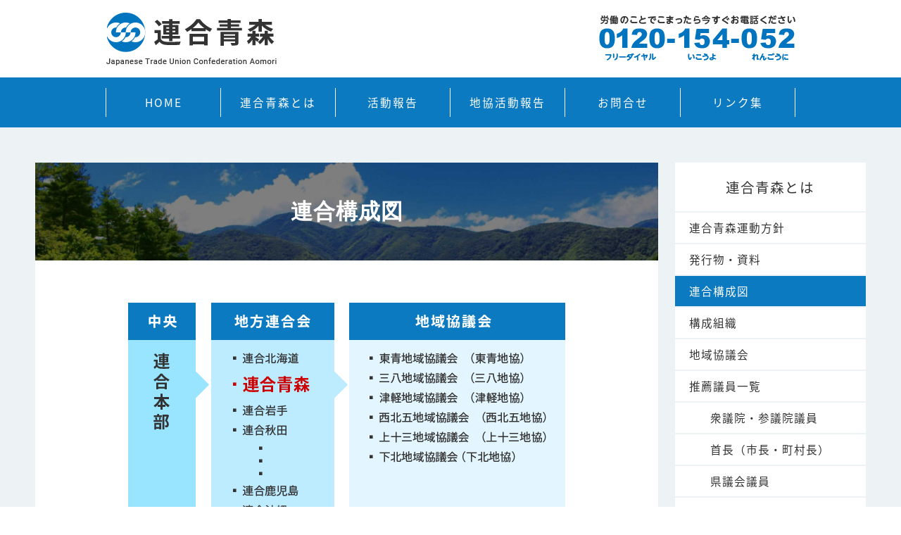

--- FILE ---
content_type: text/html; charset=UTF-8
request_url: http://aomori.jtuc-rengo.jp/about/kouseizu/
body_size: 22379
content:

<!doctype html>
<html>
<head>
<meta charset="utf-8">
<meta http-equiv="X-UA-Compatible" content="IE=edge" />
<meta name="viewport" content="width=device-width" />
<meta name="description" content="...">
<meta property="og:title" content="連合構成図"> 
<meta property="og:type" content="website"> 
<meta property="og:image" content="https://aomori.jtuc-rengo.jp/wp-content/uploads/2017/11/kouseizu.png">
<meta property="og:url" content="https://aomori.jtuc-rengo.jp/about/kouseizu/"> 
<meta property="og:site_name" content="連合青森"> 
<meta property="og:description" content="...">
<meta property="og:locale" content="ja_JP" />
<meta property="fb:app_id" content="App-ID（15文字の半角数字）" />
<meta name="twitter:card" content="summary" />
<meta name="twitter:site" content="@[Twitter ID]" />
<link rel="Shortcut Icon" href="http://aomori.jtuc-rengo.jp/wp-content/themes/original/contents_images/favicon.png">
<!-- 記事・ページだった場合はタイトルも表示 -->
<title>連合構成図  |  連合青森</title>

<!-- 基本CSS読み込み -->
<link rel="stylesheet" href="http://aomori.jtuc-rengo.jp/wp-content/themes/original/style.css" />
<style type="text/css" media="print">body{width:1080px;}</style>

<!-- js読み込み -->
<script src="http://aomori.jtuc-rengo.jp/wp-content/themes/original/js/jquery-1.10.2.min.js"></script>
<script src="http://aomori.jtuc-rengo.jp/wp-content/themes/original/js/jquery.cookie.js"></script>
<script src="http://aomori.jtuc-rengo.jp/wp-content/themes/original/js/javascript.js"></script>

<meta name='robots' content='max-image-preview:large' />
	<style>img:is([sizes="auto" i], [sizes^="auto," i]) { contain-intrinsic-size: 3000px 1500px }</style>
	<script type="text/javascript">
/* <![CDATA[ */
window._wpemojiSettings = {"baseUrl":"https:\/\/s.w.org\/images\/core\/emoji\/16.0.1\/72x72\/","ext":".png","svgUrl":"https:\/\/s.w.org\/images\/core\/emoji\/16.0.1\/svg\/","svgExt":".svg","source":{"concatemoji":"http:\/\/aomori.jtuc-rengo.jp\/wp-includes\/js\/wp-emoji-release.min.js?ver=6.8.2"}};
/*! This file is auto-generated */
!function(s,n){var o,i,e;function c(e){try{var t={supportTests:e,timestamp:(new Date).valueOf()};sessionStorage.setItem(o,JSON.stringify(t))}catch(e){}}function p(e,t,n){e.clearRect(0,0,e.canvas.width,e.canvas.height),e.fillText(t,0,0);var t=new Uint32Array(e.getImageData(0,0,e.canvas.width,e.canvas.height).data),a=(e.clearRect(0,0,e.canvas.width,e.canvas.height),e.fillText(n,0,0),new Uint32Array(e.getImageData(0,0,e.canvas.width,e.canvas.height).data));return t.every(function(e,t){return e===a[t]})}function u(e,t){e.clearRect(0,0,e.canvas.width,e.canvas.height),e.fillText(t,0,0);for(var n=e.getImageData(16,16,1,1),a=0;a<n.data.length;a++)if(0!==n.data[a])return!1;return!0}function f(e,t,n,a){switch(t){case"flag":return n(e,"\ud83c\udff3\ufe0f\u200d\u26a7\ufe0f","\ud83c\udff3\ufe0f\u200b\u26a7\ufe0f")?!1:!n(e,"\ud83c\udde8\ud83c\uddf6","\ud83c\udde8\u200b\ud83c\uddf6")&&!n(e,"\ud83c\udff4\udb40\udc67\udb40\udc62\udb40\udc65\udb40\udc6e\udb40\udc67\udb40\udc7f","\ud83c\udff4\u200b\udb40\udc67\u200b\udb40\udc62\u200b\udb40\udc65\u200b\udb40\udc6e\u200b\udb40\udc67\u200b\udb40\udc7f");case"emoji":return!a(e,"\ud83e\udedf")}return!1}function g(e,t,n,a){var r="undefined"!=typeof WorkerGlobalScope&&self instanceof WorkerGlobalScope?new OffscreenCanvas(300,150):s.createElement("canvas"),o=r.getContext("2d",{willReadFrequently:!0}),i=(o.textBaseline="top",o.font="600 32px Arial",{});return e.forEach(function(e){i[e]=t(o,e,n,a)}),i}function t(e){var t=s.createElement("script");t.src=e,t.defer=!0,s.head.appendChild(t)}"undefined"!=typeof Promise&&(o="wpEmojiSettingsSupports",i=["flag","emoji"],n.supports={everything:!0,everythingExceptFlag:!0},e=new Promise(function(e){s.addEventListener("DOMContentLoaded",e,{once:!0})}),new Promise(function(t){var n=function(){try{var e=JSON.parse(sessionStorage.getItem(o));if("object"==typeof e&&"number"==typeof e.timestamp&&(new Date).valueOf()<e.timestamp+604800&&"object"==typeof e.supportTests)return e.supportTests}catch(e){}return null}();if(!n){if("undefined"!=typeof Worker&&"undefined"!=typeof OffscreenCanvas&&"undefined"!=typeof URL&&URL.createObjectURL&&"undefined"!=typeof Blob)try{var e="postMessage("+g.toString()+"("+[JSON.stringify(i),f.toString(),p.toString(),u.toString()].join(",")+"));",a=new Blob([e],{type:"text/javascript"}),r=new Worker(URL.createObjectURL(a),{name:"wpTestEmojiSupports"});return void(r.onmessage=function(e){c(n=e.data),r.terminate(),t(n)})}catch(e){}c(n=g(i,f,p,u))}t(n)}).then(function(e){for(var t in e)n.supports[t]=e[t],n.supports.everything=n.supports.everything&&n.supports[t],"flag"!==t&&(n.supports.everythingExceptFlag=n.supports.everythingExceptFlag&&n.supports[t]);n.supports.everythingExceptFlag=n.supports.everythingExceptFlag&&!n.supports.flag,n.DOMReady=!1,n.readyCallback=function(){n.DOMReady=!0}}).then(function(){return e}).then(function(){var e;n.supports.everything||(n.readyCallback(),(e=n.source||{}).concatemoji?t(e.concatemoji):e.wpemoji&&e.twemoji&&(t(e.twemoji),t(e.wpemoji)))}))}((window,document),window._wpemojiSettings);
/* ]]> */
</script>
<style id='wp-emoji-styles-inline-css' type='text/css'>

	img.wp-smiley, img.emoji {
		display: inline !important;
		border: none !important;
		box-shadow: none !important;
		height: 1em !important;
		width: 1em !important;
		margin: 0 0.07em !important;
		vertical-align: -0.1em !important;
		background: none !important;
		padding: 0 !important;
	}
</style>
<link rel='stylesheet' id='wp-block-library-css' href='http://aomori.jtuc-rengo.jp/wp-includes/css/dist/block-library/style.min.css?ver=6.8.2' type='text/css' media='all' />
<style id='classic-theme-styles-inline-css' type='text/css'>
/*! This file is auto-generated */
.wp-block-button__link{color:#fff;background-color:#32373c;border-radius:9999px;box-shadow:none;text-decoration:none;padding:calc(.667em + 2px) calc(1.333em + 2px);font-size:1.125em}.wp-block-file__button{background:#32373c;color:#fff;text-decoration:none}
</style>
<style id='global-styles-inline-css' type='text/css'>
:root{--wp--preset--aspect-ratio--square: 1;--wp--preset--aspect-ratio--4-3: 4/3;--wp--preset--aspect-ratio--3-4: 3/4;--wp--preset--aspect-ratio--3-2: 3/2;--wp--preset--aspect-ratio--2-3: 2/3;--wp--preset--aspect-ratio--16-9: 16/9;--wp--preset--aspect-ratio--9-16: 9/16;--wp--preset--color--black: #000000;--wp--preset--color--cyan-bluish-gray: #abb8c3;--wp--preset--color--white: #ffffff;--wp--preset--color--pale-pink: #f78da7;--wp--preset--color--vivid-red: #cf2e2e;--wp--preset--color--luminous-vivid-orange: #ff6900;--wp--preset--color--luminous-vivid-amber: #fcb900;--wp--preset--color--light-green-cyan: #7bdcb5;--wp--preset--color--vivid-green-cyan: #00d084;--wp--preset--color--pale-cyan-blue: #8ed1fc;--wp--preset--color--vivid-cyan-blue: #0693e3;--wp--preset--color--vivid-purple: #9b51e0;--wp--preset--gradient--vivid-cyan-blue-to-vivid-purple: linear-gradient(135deg,rgba(6,147,227,1) 0%,rgb(155,81,224) 100%);--wp--preset--gradient--light-green-cyan-to-vivid-green-cyan: linear-gradient(135deg,rgb(122,220,180) 0%,rgb(0,208,130) 100%);--wp--preset--gradient--luminous-vivid-amber-to-luminous-vivid-orange: linear-gradient(135deg,rgba(252,185,0,1) 0%,rgba(255,105,0,1) 100%);--wp--preset--gradient--luminous-vivid-orange-to-vivid-red: linear-gradient(135deg,rgba(255,105,0,1) 0%,rgb(207,46,46) 100%);--wp--preset--gradient--very-light-gray-to-cyan-bluish-gray: linear-gradient(135deg,rgb(238,238,238) 0%,rgb(169,184,195) 100%);--wp--preset--gradient--cool-to-warm-spectrum: linear-gradient(135deg,rgb(74,234,220) 0%,rgb(151,120,209) 20%,rgb(207,42,186) 40%,rgb(238,44,130) 60%,rgb(251,105,98) 80%,rgb(254,248,76) 100%);--wp--preset--gradient--blush-light-purple: linear-gradient(135deg,rgb(255,206,236) 0%,rgb(152,150,240) 100%);--wp--preset--gradient--blush-bordeaux: linear-gradient(135deg,rgb(254,205,165) 0%,rgb(254,45,45) 50%,rgb(107,0,62) 100%);--wp--preset--gradient--luminous-dusk: linear-gradient(135deg,rgb(255,203,112) 0%,rgb(199,81,192) 50%,rgb(65,88,208) 100%);--wp--preset--gradient--pale-ocean: linear-gradient(135deg,rgb(255,245,203) 0%,rgb(182,227,212) 50%,rgb(51,167,181) 100%);--wp--preset--gradient--electric-grass: linear-gradient(135deg,rgb(202,248,128) 0%,rgb(113,206,126) 100%);--wp--preset--gradient--midnight: linear-gradient(135deg,rgb(2,3,129) 0%,rgb(40,116,252) 100%);--wp--preset--font-size--small: 13px;--wp--preset--font-size--medium: 20px;--wp--preset--font-size--large: 36px;--wp--preset--font-size--x-large: 42px;--wp--preset--spacing--20: 0.44rem;--wp--preset--spacing--30: 0.67rem;--wp--preset--spacing--40: 1rem;--wp--preset--spacing--50: 1.5rem;--wp--preset--spacing--60: 2.25rem;--wp--preset--spacing--70: 3.38rem;--wp--preset--spacing--80: 5.06rem;--wp--preset--shadow--natural: 6px 6px 9px rgba(0, 0, 0, 0.2);--wp--preset--shadow--deep: 12px 12px 50px rgba(0, 0, 0, 0.4);--wp--preset--shadow--sharp: 6px 6px 0px rgba(0, 0, 0, 0.2);--wp--preset--shadow--outlined: 6px 6px 0px -3px rgba(255, 255, 255, 1), 6px 6px rgba(0, 0, 0, 1);--wp--preset--shadow--crisp: 6px 6px 0px rgba(0, 0, 0, 1);}:where(.is-layout-flex){gap: 0.5em;}:where(.is-layout-grid){gap: 0.5em;}body .is-layout-flex{display: flex;}.is-layout-flex{flex-wrap: wrap;align-items: center;}.is-layout-flex > :is(*, div){margin: 0;}body .is-layout-grid{display: grid;}.is-layout-grid > :is(*, div){margin: 0;}:where(.wp-block-columns.is-layout-flex){gap: 2em;}:where(.wp-block-columns.is-layout-grid){gap: 2em;}:where(.wp-block-post-template.is-layout-flex){gap: 1.25em;}:where(.wp-block-post-template.is-layout-grid){gap: 1.25em;}.has-black-color{color: var(--wp--preset--color--black) !important;}.has-cyan-bluish-gray-color{color: var(--wp--preset--color--cyan-bluish-gray) !important;}.has-white-color{color: var(--wp--preset--color--white) !important;}.has-pale-pink-color{color: var(--wp--preset--color--pale-pink) !important;}.has-vivid-red-color{color: var(--wp--preset--color--vivid-red) !important;}.has-luminous-vivid-orange-color{color: var(--wp--preset--color--luminous-vivid-orange) !important;}.has-luminous-vivid-amber-color{color: var(--wp--preset--color--luminous-vivid-amber) !important;}.has-light-green-cyan-color{color: var(--wp--preset--color--light-green-cyan) !important;}.has-vivid-green-cyan-color{color: var(--wp--preset--color--vivid-green-cyan) !important;}.has-pale-cyan-blue-color{color: var(--wp--preset--color--pale-cyan-blue) !important;}.has-vivid-cyan-blue-color{color: var(--wp--preset--color--vivid-cyan-blue) !important;}.has-vivid-purple-color{color: var(--wp--preset--color--vivid-purple) !important;}.has-black-background-color{background-color: var(--wp--preset--color--black) !important;}.has-cyan-bluish-gray-background-color{background-color: var(--wp--preset--color--cyan-bluish-gray) !important;}.has-white-background-color{background-color: var(--wp--preset--color--white) !important;}.has-pale-pink-background-color{background-color: var(--wp--preset--color--pale-pink) !important;}.has-vivid-red-background-color{background-color: var(--wp--preset--color--vivid-red) !important;}.has-luminous-vivid-orange-background-color{background-color: var(--wp--preset--color--luminous-vivid-orange) !important;}.has-luminous-vivid-amber-background-color{background-color: var(--wp--preset--color--luminous-vivid-amber) !important;}.has-light-green-cyan-background-color{background-color: var(--wp--preset--color--light-green-cyan) !important;}.has-vivid-green-cyan-background-color{background-color: var(--wp--preset--color--vivid-green-cyan) !important;}.has-pale-cyan-blue-background-color{background-color: var(--wp--preset--color--pale-cyan-blue) !important;}.has-vivid-cyan-blue-background-color{background-color: var(--wp--preset--color--vivid-cyan-blue) !important;}.has-vivid-purple-background-color{background-color: var(--wp--preset--color--vivid-purple) !important;}.has-black-border-color{border-color: var(--wp--preset--color--black) !important;}.has-cyan-bluish-gray-border-color{border-color: var(--wp--preset--color--cyan-bluish-gray) !important;}.has-white-border-color{border-color: var(--wp--preset--color--white) !important;}.has-pale-pink-border-color{border-color: var(--wp--preset--color--pale-pink) !important;}.has-vivid-red-border-color{border-color: var(--wp--preset--color--vivid-red) !important;}.has-luminous-vivid-orange-border-color{border-color: var(--wp--preset--color--luminous-vivid-orange) !important;}.has-luminous-vivid-amber-border-color{border-color: var(--wp--preset--color--luminous-vivid-amber) !important;}.has-light-green-cyan-border-color{border-color: var(--wp--preset--color--light-green-cyan) !important;}.has-vivid-green-cyan-border-color{border-color: var(--wp--preset--color--vivid-green-cyan) !important;}.has-pale-cyan-blue-border-color{border-color: var(--wp--preset--color--pale-cyan-blue) !important;}.has-vivid-cyan-blue-border-color{border-color: var(--wp--preset--color--vivid-cyan-blue) !important;}.has-vivid-purple-border-color{border-color: var(--wp--preset--color--vivid-purple) !important;}.has-vivid-cyan-blue-to-vivid-purple-gradient-background{background: var(--wp--preset--gradient--vivid-cyan-blue-to-vivid-purple) !important;}.has-light-green-cyan-to-vivid-green-cyan-gradient-background{background: var(--wp--preset--gradient--light-green-cyan-to-vivid-green-cyan) !important;}.has-luminous-vivid-amber-to-luminous-vivid-orange-gradient-background{background: var(--wp--preset--gradient--luminous-vivid-amber-to-luminous-vivid-orange) !important;}.has-luminous-vivid-orange-to-vivid-red-gradient-background{background: var(--wp--preset--gradient--luminous-vivid-orange-to-vivid-red) !important;}.has-very-light-gray-to-cyan-bluish-gray-gradient-background{background: var(--wp--preset--gradient--very-light-gray-to-cyan-bluish-gray) !important;}.has-cool-to-warm-spectrum-gradient-background{background: var(--wp--preset--gradient--cool-to-warm-spectrum) !important;}.has-blush-light-purple-gradient-background{background: var(--wp--preset--gradient--blush-light-purple) !important;}.has-blush-bordeaux-gradient-background{background: var(--wp--preset--gradient--blush-bordeaux) !important;}.has-luminous-dusk-gradient-background{background: var(--wp--preset--gradient--luminous-dusk) !important;}.has-pale-ocean-gradient-background{background: var(--wp--preset--gradient--pale-ocean) !important;}.has-electric-grass-gradient-background{background: var(--wp--preset--gradient--electric-grass) !important;}.has-midnight-gradient-background{background: var(--wp--preset--gradient--midnight) !important;}.has-small-font-size{font-size: var(--wp--preset--font-size--small) !important;}.has-medium-font-size{font-size: var(--wp--preset--font-size--medium) !important;}.has-large-font-size{font-size: var(--wp--preset--font-size--large) !important;}.has-x-large-font-size{font-size: var(--wp--preset--font-size--x-large) !important;}
:where(.wp-block-post-template.is-layout-flex){gap: 1.25em;}:where(.wp-block-post-template.is-layout-grid){gap: 1.25em;}
:where(.wp-block-columns.is-layout-flex){gap: 2em;}:where(.wp-block-columns.is-layout-grid){gap: 2em;}
:root :where(.wp-block-pullquote){font-size: 1.5em;line-height: 1.6;}
</style>
<link rel="https://api.w.org/" href="https://aomori.jtuc-rengo.jp/wp-json/" /><link rel="alternate" title="JSON" type="application/json" href="https://aomori.jtuc-rengo.jp/wp-json/wp/v2/pages/461" /><link rel="EditURI" type="application/rsd+xml" title="RSD" href="https://aomori.jtuc-rengo.jp/xmlrpc.php?rsd" />
<meta name="generator" content="WordPress 6.8.2" />
<link rel="canonical" href="https://aomori.jtuc-rengo.jp/about/kouseizu/" />
<link rel='shortlink' href='https://aomori.jtuc-rengo.jp/?p=461' />
<link rel="alternate" title="oEmbed (JSON)" type="application/json+oembed" href="https://aomori.jtuc-rengo.jp/wp-json/oembed/1.0/embed?url=https%3A%2F%2Faomori.jtuc-rengo.jp%2Fabout%2Fkouseizu%2F" />
<link rel="alternate" title="oEmbed (XML)" type="text/xml+oembed" href="https://aomori.jtuc-rengo.jp/wp-json/oembed/1.0/embed?url=https%3A%2F%2Faomori.jtuc-rengo.jp%2Fabout%2Fkouseizu%2F&#038;format=xml" />
<style type="text/css" id="custom-background-css">
body.custom-background { background-color: #ffffff; }
</style>
	
<script>
//グーグルアナリティクス
  (function(i,s,o,g,r,a,m){i['GoogleAnalyticsObject']=r;i[r]=i[r]||function(){
  (i[r].q=i[r].q||[]).push(arguments)},i[r].l=1*new Date();a=s.createElement(o),
  m=s.getElementsByTagName(o)[0];a.async=1;a.src=g;m.parentNode.insertBefore(a,m)
  })(window,document,'script','//www.google-analytics.com/analytics.js','ga');

  ga('create', 'UA-105232793-1', 'auto');
  ga('require', 'displayfeatures');
  ga('require', 'linkid', 'linkid.js');
  ga('send', 'pageview');
</script>

</head>

<body class="wp-singular page-template page-template-index-sidemenu page-template-index-sidemenu-php page page-id-461 page-child parent-pageid-366 custom-background wp-theme-original">

<div id="header">
	<a href="https://aomori.jtuc-rengo.jp/" class="logo"><img src="http://aomori.jtuc-rengo.jp/wp-content/themes/original/contents_images/logo.png" alt="連合青森" width="250" height="90"/></a>
	<img src="http://aomori.jtuc-rengo.jp/wp-content/themes/original/contents_images/renraku.png" width="282" height="90" alt="労働のことでこまったら今すぐお電話ください　0120-154-052" class="renraku"/> 
</div>

<div id="menu">
	<div class="menu-%e3%83%a1%e3%82%a4%e3%83%b3%e3%83%a1%e3%83%8b%e3%83%a5%e3%83%bc-container"><ul id="menu-%e3%83%a1%e3%82%a4%e3%83%b3%e3%83%a1%e3%83%8b%e3%83%a5%e3%83%bc" class="menu"><li id="menu-item-378" class="menu-item menu-item-type-custom menu-item-object-custom menu-item-378"><a href="https://aomori.jtuc-rengo.jp/">HOME</a></li>
<li id="menu-item-370" class="menu-item menu-item-type-post_type menu-item-object-page current-page-ancestor menu-item-370"><a href="https://aomori.jtuc-rengo.jp/about/">連合青森とは</a></li>
<li id="menu-item-379" class="menu-item menu-item-type-custom menu-item-object-custom menu-item-379"><a href="https://aomori.jtuc-rengo.jp/report">活動報告</a></li>
<li id="menu-item-443" class="menu-item menu-item-type-post_type menu-item-object-page menu-item-443"><a href="https://aomori.jtuc-rengo.jp/chikyou/">地協活動報告</a></li>
<li id="menu-item-19" class="menu-item menu-item-type-post_type menu-item-object-page menu-item-19"><a href="https://aomori.jtuc-rengo.jp/contact/">お問合せ</a></li>
<li id="menu-item-442" class="menu-item menu-item-type-post_type menu-item-object-page menu-item-442"><a href="https://aomori.jtuc-rengo.jp/link/">リンク集</a></li>
</ul></div>	<div style="clear: both;"></div>
</div>
<div id="wrap" class="column2">
<div id="content">


<h1>連合構成図</h1>

<div class="post">

<p><img fetchpriority="high" decoding="async" class="size-full wp-image-481 aligncenter" src="https://aomori.jtuc-rengo.jp/wp-content/uploads/2017/11/kouseizu.png" alt="" width="621" height="333" srcset="https://aomori.jtuc-rengo.jp/wp-content/uploads/2017/11/kouseizu.png 621w, https://aomori.jtuc-rengo.jp/wp-content/uploads/2017/11/kouseizu-300x161.png 300w" sizes="(max-width: 621px) 100vw, 621px" /></p>


</div>
 
	
</div>

<div id="column">

<!-- ▼親ページ取得▼ -->
<div class="categorytitle">
<a href="http://aomori.jtuc-rengo.jp/about/">連合青森とは</a>
</div>
<!-- ▲親ページ取得▲ -->



<!-- ▼子・孫ページ取得▼ -->
<ul class="categorymenu">
<li class="page_item page-item-457"><a href="https://aomori.jtuc-rengo.jp/about/houshin/">連合青森運動方針</a></li>
<li class="page_item page-item-459"><a href="https://aomori.jtuc-rengo.jp/about/hakkoubutsu/">発行物・資料</a></li>
<li class="page_item page-item-461 current_page_item"><a href="https://aomori.jtuc-rengo.jp/about/kouseizu/" aria-current="page">連合構成図</a></li>
<li class="page_item page-item-463"><a href="https://aomori.jtuc-rengo.jp/about/soshiki/">構成組織</a></li>
<li class="page_item page-item-465"><a href="https://aomori.jtuc-rengo.jp/about/kyougikai/">地域協議会</a></li>
<li class="page_item page-item-467 page_item_has_children"><a href="https://aomori.jtuc-rengo.jp/about/giin/">推薦議員一覧</a>
<ul class='children'>
	<li class="page_item page-item-471"><a href="https://aomori.jtuc-rengo.jp/about/giin/shuusan/">衆議院・参議院議員</a></li>
	<li class="page_item page-item-521"><a href="https://aomori.jtuc-rengo.jp/about/giin/shuchou/">首長（市長・町村長）</a></li>
	<li class="page_item page-item-531"><a href="https://aomori.jtuc-rengo.jp/about/giin/ken/">県議会議員</a></li>
	<li class="page_item page-item-539"><a href="https://aomori.jtuc-rengo.jp/about/giin/shi/">市議会議員</a></li>
	<li class="page_item page-item-565"><a href="https://aomori.jtuc-rengo.jp/about/giin/chouson/">町村議会議員</a></li>
</ul>
</li>
<li class="page_item page-item-469"><a href="https://aomori.jtuc-rengo.jp/about/access/">事務局アクセス</a></li>
</ul>
<!-- ▲子・孫ページ取得▲ -->


</div>
<div style="clear: both"></div>
</div>


<div id="footer">
<div id="footeradress">
  <img src="http://aomori.jtuc-rengo.jp/wp-content/themes/original/contents_images/footerlogo.png" width="250" height="90" alt="連合青森"/>
  <p>〒030-0802<br>
青森県青森市本町3丁目3-11<br>
青森県労働福祉会館内<br>
TEL:017-735-0551　FAX:017-735-0553
<a href="https://aomori.jtuc-rengo.jp/sitemap/" id="sitemap">サイトマップ</a>
</p>

</div>
<div id="copyright">
Copyright © 日本労働組合総連合会 青森県連合会 All Rights Reserved.
</div>

<a href="#" id="page-top"></a>

<script type="speculationrules">
{"prefetch":[{"source":"document","where":{"and":[{"href_matches":"\/*"},{"not":{"href_matches":["\/wp-*.php","\/wp-admin\/*","\/wp-content\/uploads\/*","\/wp-content\/*","\/wp-content\/plugins\/*","\/wp-content\/themes\/original\/*","\/*\\?(.+)"]}},{"not":{"selector_matches":"a[rel~=\"nofollow\"]"}},{"not":{"selector_matches":".no-prefetch, .no-prefetch a"}}]},"eagerness":"conservative"}]}
</script>

</body>
</html>

--- FILE ---
content_type: text/css
request_url: http://aomori.jtuc-rengo.jp/wp-content/themes/original/style.css
body_size: 21582
content:
@charset "utf-8";
/* CSS Document */

@import url(googlefonts.css);/* Googlefonts */

/*
Theme Name: 連合青森様
Theme URI: http://www.dakekaihatsu.co.jp/
Description: 連合青森様
Version: 1.0
Author: 連合青森様
*/


*{
	font-family:'Noto Sans Japanese', sans-serif;
}

body{
	margin:0;
	padding:0;
	font-size: 0.98em;
	letter-spacing: 1px;
	color:#333;
}

@media  only screen and (max-width:750px){
	body{
		font-size: 0.85em;
	}
}


h1, h2, h3, h4, h5, h6, ul, ol, li, p, input, textarea{
	margin:0;
	padding:0;
	font-size: 100%;
}

img:not(.attachment-post-thumbnail),body:not(.home) img{
	border:0;
	vertical-align:bottom;
	max-width: 100%;
	height: auto;
}

.display-name{
	color: #FFF;
}

.swiper-pagination{
	position: inherit !important;
}

img{
	max-width: 100%;
	height: auto;
}

a{
	text-decoration: none;
}

a img{
	transition: 0.3s;
}

a:hover img{
	opacity: 0.7;	
}

iframe{
	width: 100%;
	height: 300px;
}



/*ヘッダー*/
#header{
	position: relative;
	background: none !important;
	max-width: 980px;
	margin: auto;
	padding: 10px 0;
	overflow: hidden;
}

@media  only screen and (max-width:980px){
	#header{
		padding: 10px;
	}
}

.logo{
	float: left;
	display: block;
}

.renraku{
	float: right;
	display: block;
}

@media  only screen and (max-width:750px){
	.logo,.renraku{
		width: 45%;
	}
}





/*メインメニュー*/
#menu{
	background: #0B7AC1;
	position: relative;
}

#menu ul{
	text-align: center;
	max-width: 980px;
	margin: auto;
	display: table;
}

#menu li{
	background: none !important;
	display: table-cell;
	padding: 15px 0;
	width: 10%;
}

#menu a{
	display: block;
	color: #FFF !important;
	padding: 9px;
	letter-spacing: 2px;
	border-left: 1px solid #FFF;
	position: relative;
}

#menu li:last-child a{
	border-right: 1px solid #FFF;
}

#menu a:hover,.categorymenu li a:hover,.categorytitle a:hover{
	text-decoration: none;
}

#menu a::before,.categorymenu li a::before,.categorytitle a::before{
	content: "";
	background: #FFF;
	position: absolute;
	left: 15%;
	bottom: -10px;
	right: 100%;
	height: 2px;
	transform-origin: 0 0;
	transition: 0.3s;
	}
#menu a:hover::before,#menu li.current_page_item > a::before,.categorymenu li a:hover::before,.categorytitle a:hover::before{
	right: 15%;
}
body #menu li.current_page_item > a{
	background: none !important;
}





/*サイドメニュー*/

.column2 #content{
	width: 75%;
	float: left;
}


#column{
	float: right;
	width: 23%;
	margin-left: 2%;
}

#wrap .categorytitle a{
	display: block;
	text-align: center;
	padding: 20px;
	font-size: 125%;
	background: #FFF;
	position: relative;
	color: #333;
}

.categorymenu{
	list-style: none;
}

#wrap .categorymenu a{
	display: block;
	padding: 10px 20px;
	background: #FFF;
	margin-top: 2px;
	position: relative;
	color: #333;
}
#wrap .categorymenu .current_page_item>a{
	background: #0B7AC1;
	color: #FFF;
	cursor: default;
}
#wrap .categorymenu a::before,#wrap .categorytitle a::before{
	content: "";
	background: #0B7AC1;
	position: absolute;
	left: 0;
	bottom: 0;
	right: 100%;
	height: 2px;
	transform-origin: 0 0;
	transition: 0.3s;
}
#wrap .categorymenu a:hover::before,#wrap .categorytitle a:hover::before{
	right: 0;
}

#wrap .categorymenu .children{
	list-style: none;
}

#wrap .categorymenu .children a{
	padding-left: 50px;
}

@media only screen and (max-width:750px){
	#menu ul{
		display: flex;
		flex-wrap: wrap;
	}
	
	#menu li{
		box-sizing: border-box;
		display: block;
		width: calc(100% / 3);
		padding: 0;
		border-top: 1px solid #FFF;
		border-right: 1px solid #FFF;
	}
	
	#menu a{
		padding: 15px 10px;
		border-left: none;
	}
	
	#menu li:nth-of-type(3n) a{
		border-right:none;
	}
	
	#menu li:last-child a{
		border-right: none;
	}
	#menu a::before,.categorymenu li a::before,.categorytitle a::before{
		display: none;
	}
}

@media only screen and (max-width:810px){
	
	.column2 #content{
		width: auto;
		float: none;
	}
	#column{
		float: none;
		width: auto;
		margin:20px 0 0 ;
	}
}

/*トップイメージ*/
#topimgwrap{
	background: #0B7AC1;
	height: 210px;
}

#topimg{
	max-width: 980px;
	margin: auto;
}





/*画像付き新着*/
#sliderwrap{
	margin: 0 50px;
}

.slick-arrow{
	width: 50px !important;
	height: 50px !important;
	border-radius: 50px;
	background: #FFF !important;
	z-index: 200;
}

.slick-arrow::before{
	content: "" !important;
	position:absolute;
	display:block;
	left:0px;
	top:0;
	right: 0;
	bottom: 0;
	margin: auto;
	width:10px;
	height:10px;
	border-top:3px solid #0074BE;
	border-right:3px solid #0074BE;
	transform: rotate(45deg);
    -ms-transform: rotate(45deg);
    transition: 0.1s;
}

.slick-prev::before{
	transform: rotate(-135deg);
}

.slick-prev:hover::before{
	right: 10px
}

.slick-next:hover::before{
	left: 10px
}

.carousel_slider{
	background: #EDF2F4;
	padding: 80px 50px 50px 50px; 
}

.carousel_slider h2{
	margin-bottom: 30px;
}

.carousel_slider li:hover .thumbs img{
	transform: scale(1.15, 1.15) translate(-42.5%, -42.5%);
}

@media only print{
	.slick-track{
		width: 100% !important;
		transform: none !important;
	}
	
	.carousel_slider li{
		width: 245px !important;
		display: none !important;
	}
	.carousel_slider li.slick-active{
		display: block !important;
	}
}

.carousel_slider .thumbs img[src$="logo.png"]{
	max-width: 90%;
}

.carousel_slider .date{
	position: absolute;
	background: #FFF;
	padding: 5px;
	color: #666;
	z-index: 3;
	font-size: 85%;
}

.carousel_slider p:last-child{
	margin: -20px 20px 0;
	background: #FFF;
	position: relative;
	z-index: 3;
}

.carousel_slider p:last-child .carousel_title{
	display: block;
	padding: 10px;
	border-bottom: 1px solid #CCC;
	line-height: 1.25;
}

.carousel_slider a.thumbs[target="_blank"], .carousel_slider a.thumbs[href$="pdf"], .carousel_slider a.thumbs[href$="xlsx"], .carousel_slider a.thumbs[href$="xls"], .carousel_slider a.thumbs[href$="docx"], .carousel_slider a.thumbs[href$="doc"]{
	margin: 0;
}

.slick-dots,.carousel_slider .more{
	display: none !important;
}

.carousel_slider .thumbs{
	display: block;
	height: 0;
	padding-top: 100%;
	position: relative;
	overflow: hidden;
	background: #E6E6E6;
}

.carousel_slider .thumbs img{
	position: absolute;
	top: 50%;
    left: 50%;
    margin-right: -50%;
	transform: translate(-50%, -50%);
	max-width: 150%;
	max-height: 150%;
	width: auto;
	transition: all 0.25s;
}

#wrap .carousel_slider a.thumbs[target="_blank"], #wrap .carousel_slider a.thumbs[href$="pdf"], #wrap .carousel_slider a.thumbs[href$="xlsx"], #wrap .carousel_slider a.thumbs[href$="xls"], #wrap .carousel_slider a.thumbs[href$="docx"], #wrap .carousel_slider a.thumbs[href$="doc"]{
	margin: 0;
	padding-right: 0;
}

.carousel_slider li{
	width: 20%;
	/*float: left;*/
	list-style: none;
	box-sizing: border-box;
}

@media  only screen and (max-width:800px){
	.carousel_slider li{
		width: 33.3%;
	}
}
@media  only screen and (max-width:599px){
	.carousel_slider li{
		width: 50%;
	}
}
@media  only screen and (max-width:399px){
	.carousel_slider li{
		width: 100%;
	}
}

.top_disp{
	margin: 50px 0;
	padding: 50px 0;
	text-align: center;
	line-height: 2.5;
	background: none !important;
}

.news_text h2,.carousel_slider h2,.feed h2{
	text-align: center;
	font-family: "游明朝";
	font-weight: bold;
	font-size: 200%;
	padding: 50px 0 30px;
	position: relative;
	background: none !important;
	color: #333 !important;
}

.news_text h2::before,.carousel_slider h2::before,.feed h2::before{
	content: "";
	display: block;
	position: absolute;
	height: 2px;
	width: 130px;
	background: #0074BE;
	bottom: 20px;
	left: 0;
	right: 0;
	margin: 0 auto;
}

.news_text h2,.feed h2{
	background: #FFF !important;
}


@media  only screen and (max-width:750px){
	#topimgwrap{
		height: auto;
	}
	
	.carousel_slider{
		padding: 0 30px 30px 30px;
	}
}





/*中央部分*/
#centerwrap{
	max-width: 980px;
	margin: auto;
	padding: 70px 0 50px;
	display: flex;
	flex-wrap: wrap;
}

#centerwrap ul{
	width: calc(100% - 300px);
	list-style: none;
	display: flex;
	flex-wrap: wrap;
}

#centerwrap ul li{
	margin: 0 25px 20px 0;
	width: 200px;
}

#centerwrap ul li a{
	display: block;
	background: #D6E7ED no-repeat center 15px;
	font-size: 20px;
	line-height: 60px;
	padding-top: 130px;
	box-sizing: border-box;
	text-align: center;
	color: #333;
	transition: 0.3s;
	border: 5px solid #D6E7ED;
}

#centerwrap ul li a:hover{
	text-decoration: none;
	border-color: #0074BE;
}

#centerwrap ul li:nth-of-type(1) a{
	background-image: url(contents_images/about.png);
}

#centerwrap ul li:nth-of-type(2) a{
	background-image: url(contents_images/qa.png);
}

#centerwrap ul li:nth-of-type(3) a{
	background-image: url(contents_images/under.png);
}

#centerwrap ul li:nth-of-type(4) a{
	background-image: url(contents_images/make.png);
}

#centerwrap ul li:nth-of-type(5) a{
	background-image: url(contents_images/union.png);
}

#centerwrap ul li:nth-of-type(6) a{
	background-image: url(contents_images/news.png);
}

#centerwrap ul li:nth-of-type(7) a{
	display: none;
}

#facebook{
	width: 300px;
	float: right;
}

@media  only screen and (max-width:980px){
	#centerwrap{
		padding: 70px 9px 50px;
	}
}

@media only screen and (max-width:750px){
	#centerwrap ul{
		width: auto;
	}
	
	#centerwrap ul li{
		margin: 5px 10px;
		width: 100%
	}
	
	#centerwrap ul li a{
		display: block;
		background: #D6E7ED no-repeat 15px center/ 70px 70px;
		font-size: 100%;
		line-height: 60px;
		padding: 0 10px 0 100px;
		text-align: left;
	}
	#centerwrap ul li:nth-of-type(7) a{
		background-image: url(contents_images/facebook.png);
		display: block;
	}
	#facebook{
		display: none;
	}

	
}




/*バナー*/
.home #wrap{
	padding: 50px 10px 30px;
	background: #EDF2F4;
}
.banner ul{
	padding: 0;
	margin: 0;
	display: flex;
	flex-wrap: wrap;
	list-style: none;
	justify-content: center;
  align-items: center;
}

.banner ul li{
	width: 180px;
	margin: 0 10px 20px 10px;
}





/*フッター*/
#footer{
	background: #0074BE;
	padding: 10px 0 5px;
	font-size: 75%;
	font-weight: 300;
	letter-spacing: 0;
}

#footeradress img,#footeradress p{
	display: inline-block;
	margin: 0 25px;
	color: #FFF;
}

#footeradress p a{
	color: #FFF;
	text-decoration: underline !important;
}

#sitemap{
	display:inline-block;
	margin-left: 20px;
}

#copyright{
	text-align: right;
	padding: 10px 25px 0 0;
	color: #FFF;
}

@media  only screen and (max-width:750px){
	.banner ul li{
		width: 90px;
	}
	
	#footeradress img,#footeradress p{
		margin: 0 10px;
	}
	
	#footeradress img{
		width: 125px;
	}
	#footeradress img, #footeradress p,#sitemap{
		display: block;
	}
	#sitemap{
		margin: 10px 0 0 0;
	}
	#copyright{
		text-align: center;
		font-size: 75%;
		padding: 10px 0 0 0;
	}
}
/*メイン*/
#wrap{
	background: #EDF2F4;
}
@media (min-width:751px){
#wrap{
	padding: 50px;
	}
}

/*下層*/
#content #wrap{
	padding-top: 0;
	line-height: 1.75;
}

#content h1{
	text-align: center;
	font-size: 200%;
	font-family: "游明朝";
	font-weight: bold;
	padding: 50px 20px;
	background: #666 url(contents_images/h1back.jpg) no-repeat top center / cover;
	color: #FFF;
	line-height: 1.25;
	
}
.post{
	padding: 50px 70px;
	background: #FFF;
}
@media  only screen and (max-width:750px){
	.post{
		padding: 20px 30px;
	}
	#content h1{
		padding: 30px 20px;
		line-height: 1;
	}
}
#content h2{
	background: none !important;
	color: #333 !important;
	font-size: 180%;
	margin: 50px 0 10px;
	position: relative;
	font-weight: bold;
	line-height: 1.25;
}

#content h2:first-child{
	margin-top: 0;
}

#content h3{
	background: none !important;
	font-size: 150%;
	margin: 30px 0 10px;
	position: relative;
	font-weight: bold;
	line-height: 1.25;
}

#content h4{
	background: none !important;
	font-size: 120%;
	margin: 15px 0 5px;
	position: relative;
	font-weight: bold;
	line-height: 1.25;
}

#content h2::before,#content h3::before,#content h4::before{
	content: "";
	display: block;
	width: 20px;
	position: absolute;
	height: 3px;
	left: -30px;
	top: 0.625em;
	background: #0B7AC1;
}

#content h3::before{
	width: 15px;
	left: -25px;
	height: 2px;
}

#content h4::before{
	width: 10px;
	left: -20px;
	height: 1px;
}


#content a{
	color: #005992;
	text-decoration:none;
}

#content a:visited{
	color: #70498E;
}

#content a:hover{
	color: #BC4600;
	text-decoration:underline;
}

#content img{
	margin: 10px;
	max-width: calc(100% - 20px);
}

#content img.aligncenter{
	margin: 10px auto;
	display: block;
}

#content ul, #content ol{
	margin-top: 10px;
	margin-bottom: 10px;
}

#content li{
	margin-left: 20px;
	line-height: 1.25;
	margin-bottom: 5px;
}



/*お知らせ一覧*/
.list_cont ul{
	list-style: none;
	padding: 0;
}

#content .list_cont li{
	padding: 10px;
	margin: 0;
	border-bottom: 1px solid #CCC;
	overflow: hidden;
}

.list_cont span{
	display: block;
	width: 10em;
	float: left;
}

.list_cont .title{
	display: block;
	max-width: calc(100% - 10em);
	float: left;
	box-sizing: border-box;
	margin: 0 !important;
}

.archive .next{
	margin-left: calc(100% / 3);
}


@media  only screen and (max-width:750px){
	.list_cont span,.list_cont a{
		width: auto;
	}
}






/*お知らせ詳細*/
.navPage{
	display: flex;
}

.navPage>div{
	width: calc(100% / 3);
}

@media  only screen and (max-width:750px){
	.single .navPage{
		display: block;
	}

	.single .navPage>div{
		width: auto;
	}
	.list_cont span{
		float: none;
	}
	.list_cont .title{
		max-width: 100%;
		float: none;
	}

	.archive .next{
		margin-left: none;
	}
}

.navPage>div a{
	display: block;
	box-sizing: border-box;
	border: 1px solid #CCC !important;
	margin-right: -1px;
	padding: 10px;
	height: 100%;
	position: relative;
}

.navPage .prev a::before,.navPage .next a::before{
	content: "" ;
	position:absolute;
	display:block;
	top:0;
	bottom: 0;
	margin: auto;
	width:10px;
	height:10px;
	border-top:3px solid #333;
	border-right:3px solid #333;
	transform: rotate(45deg);
    -ms-transform: rotate(45deg);
    transition: 0.1s;
}
.navPage .prev a{
	padding-left: 40px;
}

.navPage .prev a::before{
	left: 15px;
	transform: rotate(-135deg);
    -ms-transform: rotate(-135deg);
}

.navPage .next a{
	padding-right: 40px;
}

.navPage .next a::before{
	right: 15px;
}

.news_list{
	text-align: center;
}

.next{
	text-align: right;
}






/***** トップへ戻る *****/
#page-top{
	display: block;
	position: fixed;
	right: 20px;
	bottom: 20px;
	width: 45px;
	height: 45px;
	border-radius: 50px;
	background: #333;
	opacity: 0.5;
	transition: 0.2s;
}

#page-top:hover{
	opacity: 1;
}

#page-top::before{
	content:"";
	position:absolute;
	display:block;
	left:0;
	top:5px;
	right: 0;
	bottom: 0;
	margin: auto;
	width:10px;
	height:10px;
	border-top:5px solid #FFF;
	border-right:5px solid #FFF;
	transform: rotate(-45deg);
    -ms-transform: rotate(-45deg);
}

/***** テーブル *****/

table{
	margin-top: 10px;
	margin-bottom: 10px;
}
table[border="1"]{
	border-collapse: collapse;
}
table th{
	padding: 5px;
	font-weight: bold;
	background: #EDF2F4;
}
table[border="1"] > tbody > tr > th,table[border="1"] > thead > tr > th{
	border: #999 1px solid;
}
table td{
	padding: 5px;
}
table[border="1"] > tbody > tr > td{
	border: #999 1px solid;
}
@media  only screen and (max-width:750px){	
table th,table td{
	padding: 2px;
	line-height: 1.5;
}
	table{
		width: 100%;
	}
	td,th{
		width: auto !important;
	}
}

/***** 罫線 *****/

hr{
	border: none;
	border-bottom: #999 solid 1px;
}

/***** フォーム *****/
#content input,
#content textarea{
	max-width: 100%;
	border: #999 solid 2px;
	padding: 5px;
	background-color: #EEE;
}

.submit_box{
	text-align: center;
}

#content input[type="submit"]{
	cursor: pointer;
	padding: 10px 20px;
}

:placeholder-shown {
    color: #888; }

/* Google Chrome, Safari, Opera 15+, Android, iOS */
::-webkit-input-placeholder {
    color: #888; }

/* Firefox 18- */
:-moz-placeholder {
    color: #888; opacity: 1; }

/* Firefox 19+ */
::-moz-placeholder {
    color: #888; opacity: 1; }

/* IE 10+ */
:-ms-input-placeholder {
    color: #888 !important; }
/*RadioとText*/
.mwform-radio-field label{
	cursor       : pointer;
	position     : relative;
	padding-left : 5px;
	margin-right : 20px;
	overflow     : hidden;
	padding-left : 20px;
	display      : inline-block;
}
.mwform-radio-field label:before {
	position      : absolute;
	width         : 15px;
	height        : 15px;
	border        : 2px solid #999;
	border-radius : 50%;
	left          : 0px;
	top           : 5px;
	content       : '';
	z-index       : 3;
}
.mwform-radio-field label:after {
	content          : '';
	position         : absolute;
	width            : 11px;
	height           : 11px;
	border-radius    : 100%;
	left             : 4px;
	top              : 9px;
	background-color : #0096D8;
	z-index          : 1;
}
.mwform-radio-field label input[type="radio"] {
	-moz-appearance: none;
	-webkit-appearance: none;
	position   : absolute;
	z-index    : 2;
	width      : 20px;
	height     : 20px;
	left       : -23px;
	top        : 1px;
	margin     : 0px;
	box-shadow : 20px 2px #FFF;
}
.mwform-radio-field label input[type="radio"]:checked {
	box-shadow : none;
}
.mwform-radio-field label input[type="radio"]:focus {
	opacity    : 0.2;
	box-shadow : 20px 2px #FFF;
}

/*CheckBoxとText */
.mwform-checkbox-field label{
	cursor       : pointer;
	position     : relative;
	padding-left : 25px;
	margin-right : 10px;
	overflow     : hidden;
	position     : relative;
	padding-left : 25px;
	display      : inline-block;
	box-sizing   : border-box;
}
.mwform-checkbox-field label:before {
	content  : '';
	position : absolute;
	width    : 14px;
	height   : 14px;
	left     : 0px;
	top      : 6px;
	border   : 2px solid #999;
	z-index  : 3;
	margin-top: 0px;
}
.mwform-checkbox-field label:after {
	content           : '';
	position          : absolute;
	top               : 45%;
	left              : 6px;
	display           : block;
	margin-top        : -5px;
	width             : 4px;
	height            : 8px;
	border-right      : 3px solid #0096D8;
	border-bottom     : 3px solid #0096D8;
	transform         : rotate(45deg);
	-webkit-transform : rotate(45deg);
	-moz-transform    : rotate(45deg);
	z-index           : 1;
}
.mwform-checkbox-field label input[type="checkbox"] {
	-moz-appearance: none;
	-webkit-appearance: none;
	position   : absolute;
	left       : -40px;
	width      : 15px;
	height     : 18px;
	display    : block;
	box-shadow : 41px 8px #EFEFEF;
	z-index    : 2;
	margin     : 0px;
	margin-top: 0px;
	margin-left: 1px;
	padding    : 0px;
}
.mwform-checkbox-field label input[type="checkbox"]:checked {
	box-shadow : none;
}
.mwform-checkbox-field label input[type="checkbox"]:checked:focus {
	box-shadow : 40px 2px #FFF;
	opacity    : 0.1;
}
.mwform-checkbox-field label input[type="checkbox"]:focus {
	box-shadow : 41px 2px #FFF;
}

.mw_wp_form .horizontal-item{
	margin: 0 10px 0 0 !important;
}
input[type="text"],input[type="email"]{
		width: 50%;
	}
textarea{
	width: 100%;
}
@media only screen and (max-width:850px){
	.page-id-15 #column{
		display: none;
	}
}
@media only screen and (max-width:750px){
	.mwform-radio-field-text,.mwform-checkbox-field{
		line-height: 2;
	}
	input[type="text"],input[type="email"]{
		width: 100%;
	}
}
/***** ファイルアイコン *****/
#wrap a{
	background:no-repeat center right;
}

#wrap a.thumbs{
	background-image: none !important;
	background-color: #F3F3F3;
}

#wrap a[target="_blank"],
#wrap a[href$="pdf"],
#wrap a[href$="xlsx"],
#wrap a[href$="xls"],
#wrap a[href$="docx"],
#wrap a[href$="doc"]{
	padding-right:20px;
	margin-right:3px;
}

#wrap a[target="_blank"]{
	background-image:url(contents_images/icon/ico_blank.png);
}

#wrap a[href$="pdf"]{
	background-image:url(contents_images/icon/ico_pdf.png);
}

#wrap a[href$="xlsx"],
#wrap a[href$="xls"]{
	background-image:url(contents_images/icon/ico_xls.png);
}

#wrap a[href$="docx"],
#wrap a[href$="doc"]{
	background-image:url(contents_images/icon/ico_doc.png);
}


#wrap a[target="_blank"] img,
#wrap a[href$="pdf"] img,
#wrap a[href$="xlsx"] img,
#wrap a[href$="xls"] img,
#wrap a[href$="docx"] img,
#wrap a[href$="doc"] img{
	vertical-align:-3px;
	margin-right:-20px;
	margin-bottom: -10px;
}



/***** 編集ボタン *****/

.post-edit-link{
	background-color:#EBEBEB !important;
	padding:10px;
	display:block;
	border-radius:10px;
	width:10em;
	text-align:center;
	margin-top: 20px;
	border: 1px solid #AAA;
}


--- FILE ---
content_type: text/plain
request_url: https://www.google-analytics.com/j/collect?v=1&_v=j102&a=1030137572&t=pageview&_s=1&dl=http%3A%2F%2Faomori.jtuc-rengo.jp%2Fabout%2Fkouseizu%2F&ul=en-us%40posix&dt=%E9%80%A3%E5%90%88%E6%A7%8B%E6%88%90%E5%9B%B3%20%7C%20%E9%80%A3%E5%90%88%E9%9D%92%E6%A3%AE&sr=1280x720&vp=1280x720&_u=KGBAgEAjAAAAACAAI~&jid=1263606508&gjid=1320694688&cid=1615248652.1769059488&tid=UA-105232793-1&_gid=792620053.1769059488&_slc=1&z=968452196
body_size: -286
content:
2,cG-Q7DFNM0MVQ